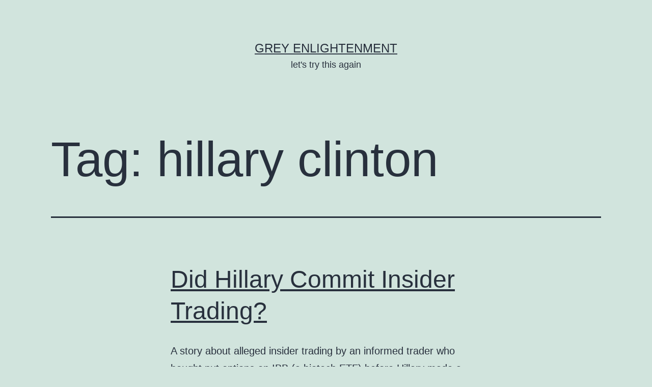

--- FILE ---
content_type: text/html; charset=UTF-8
request_url: https://greyenlightenment.com/tag/hillary-clinton/
body_size: 8032
content:
<!doctype html>
<html lang="en-US" >
<head>
	<meta charset="UTF-8" />
	<meta name="viewport" content="width=device-width, initial-scale=1.0" />
	<title>hillary clinton &#8211; Grey Enlightenment</title>
<meta name='robots' content='max-image-preview:large' />
<link rel="alternate" type="application/rss+xml" title="Grey Enlightenment &raquo; Feed" href="https://greyenlightenment.com/feed/" />
<link rel="alternate" type="application/rss+xml" title="Grey Enlightenment &raquo; Comments Feed" href="https://greyenlightenment.com/comments/feed/" />
<link rel="alternate" type="application/rss+xml" title="Grey Enlightenment &raquo; hillary clinton Tag Feed" href="https://greyenlightenment.com/tag/hillary-clinton/feed/" />
<style id='wp-img-auto-sizes-contain-inline-css'>
img:is([sizes=auto i],[sizes^="auto," i]){contain-intrinsic-size:3000px 1500px}
/*# sourceURL=wp-img-auto-sizes-contain-inline-css */
</style>
<style id='wp-emoji-styles-inline-css'>

	img.wp-smiley, img.emoji {
		display: inline !important;
		border: none !important;
		box-shadow: none !important;
		height: 1em !important;
		width: 1em !important;
		margin: 0 0.07em !important;
		vertical-align: -0.1em !important;
		background: none !important;
		padding: 0 !important;
	}
/*# sourceURL=wp-emoji-styles-inline-css */
</style>
<style id='wp-block-library-inline-css'>
:root{--wp-block-synced-color:#7a00df;--wp-block-synced-color--rgb:122,0,223;--wp-bound-block-color:var(--wp-block-synced-color);--wp-editor-canvas-background:#ddd;--wp-admin-theme-color:#007cba;--wp-admin-theme-color--rgb:0,124,186;--wp-admin-theme-color-darker-10:#006ba1;--wp-admin-theme-color-darker-10--rgb:0,107,160.5;--wp-admin-theme-color-darker-20:#005a87;--wp-admin-theme-color-darker-20--rgb:0,90,135;--wp-admin-border-width-focus:2px}@media (min-resolution:192dpi){:root{--wp-admin-border-width-focus:1.5px}}.wp-element-button{cursor:pointer}:root .has-very-light-gray-background-color{background-color:#eee}:root .has-very-dark-gray-background-color{background-color:#313131}:root .has-very-light-gray-color{color:#eee}:root .has-very-dark-gray-color{color:#313131}:root .has-vivid-green-cyan-to-vivid-cyan-blue-gradient-background{background:linear-gradient(135deg,#00d084,#0693e3)}:root .has-purple-crush-gradient-background{background:linear-gradient(135deg,#34e2e4,#4721fb 50%,#ab1dfe)}:root .has-hazy-dawn-gradient-background{background:linear-gradient(135deg,#faaca8,#dad0ec)}:root .has-subdued-olive-gradient-background{background:linear-gradient(135deg,#fafae1,#67a671)}:root .has-atomic-cream-gradient-background{background:linear-gradient(135deg,#fdd79a,#004a59)}:root .has-nightshade-gradient-background{background:linear-gradient(135deg,#330968,#31cdcf)}:root .has-midnight-gradient-background{background:linear-gradient(135deg,#020381,#2874fc)}:root{--wp--preset--font-size--normal:16px;--wp--preset--font-size--huge:42px}.has-regular-font-size{font-size:1em}.has-larger-font-size{font-size:2.625em}.has-normal-font-size{font-size:var(--wp--preset--font-size--normal)}.has-huge-font-size{font-size:var(--wp--preset--font-size--huge)}.has-text-align-center{text-align:center}.has-text-align-left{text-align:left}.has-text-align-right{text-align:right}.has-fit-text{white-space:nowrap!important}#end-resizable-editor-section{display:none}.aligncenter{clear:both}.items-justified-left{justify-content:flex-start}.items-justified-center{justify-content:center}.items-justified-right{justify-content:flex-end}.items-justified-space-between{justify-content:space-between}.screen-reader-text{border:0;clip-path:inset(50%);height:1px;margin:-1px;overflow:hidden;padding:0;position:absolute;width:1px;word-wrap:normal!important}.screen-reader-text:focus{background-color:#ddd;clip-path:none;color:#444;display:block;font-size:1em;height:auto;left:5px;line-height:normal;padding:15px 23px 14px;text-decoration:none;top:5px;width:auto;z-index:100000}html :where(.has-border-color){border-style:solid}html :where([style*=border-top-color]){border-top-style:solid}html :where([style*=border-right-color]){border-right-style:solid}html :where([style*=border-bottom-color]){border-bottom-style:solid}html :where([style*=border-left-color]){border-left-style:solid}html :where([style*=border-width]){border-style:solid}html :where([style*=border-top-width]){border-top-style:solid}html :where([style*=border-right-width]){border-right-style:solid}html :where([style*=border-bottom-width]){border-bottom-style:solid}html :where([style*=border-left-width]){border-left-style:solid}html :where(img[class*=wp-image-]){height:auto;max-width:100%}:where(figure){margin:0 0 1em}html :where(.is-position-sticky){--wp-admin--admin-bar--position-offset:var(--wp-admin--admin-bar--height,0px)}@media screen and (max-width:600px){html :where(.is-position-sticky){--wp-admin--admin-bar--position-offset:0px}}

/*# sourceURL=wp-block-library-inline-css */
</style><style id='global-styles-inline-css'>
:root{--wp--preset--aspect-ratio--square: 1;--wp--preset--aspect-ratio--4-3: 4/3;--wp--preset--aspect-ratio--3-4: 3/4;--wp--preset--aspect-ratio--3-2: 3/2;--wp--preset--aspect-ratio--2-3: 2/3;--wp--preset--aspect-ratio--16-9: 16/9;--wp--preset--aspect-ratio--9-16: 9/16;--wp--preset--color--black: #000000;--wp--preset--color--cyan-bluish-gray: #abb8c3;--wp--preset--color--white: #FFFFFF;--wp--preset--color--pale-pink: #f78da7;--wp--preset--color--vivid-red: #cf2e2e;--wp--preset--color--luminous-vivid-orange: #ff6900;--wp--preset--color--luminous-vivid-amber: #fcb900;--wp--preset--color--light-green-cyan: #7bdcb5;--wp--preset--color--vivid-green-cyan: #00d084;--wp--preset--color--pale-cyan-blue: #8ed1fc;--wp--preset--color--vivid-cyan-blue: #0693e3;--wp--preset--color--vivid-purple: #9b51e0;--wp--preset--color--dark-gray: #28303D;--wp--preset--color--gray: #39414D;--wp--preset--color--green: #D1E4DD;--wp--preset--color--blue: #D1DFE4;--wp--preset--color--purple: #D1D1E4;--wp--preset--color--red: #E4D1D1;--wp--preset--color--orange: #E4DAD1;--wp--preset--color--yellow: #EEEADD;--wp--preset--gradient--vivid-cyan-blue-to-vivid-purple: linear-gradient(135deg,rgb(6,147,227) 0%,rgb(155,81,224) 100%);--wp--preset--gradient--light-green-cyan-to-vivid-green-cyan: linear-gradient(135deg,rgb(122,220,180) 0%,rgb(0,208,130) 100%);--wp--preset--gradient--luminous-vivid-amber-to-luminous-vivid-orange: linear-gradient(135deg,rgb(252,185,0) 0%,rgb(255,105,0) 100%);--wp--preset--gradient--luminous-vivid-orange-to-vivid-red: linear-gradient(135deg,rgb(255,105,0) 0%,rgb(207,46,46) 100%);--wp--preset--gradient--very-light-gray-to-cyan-bluish-gray: linear-gradient(135deg,rgb(238,238,238) 0%,rgb(169,184,195) 100%);--wp--preset--gradient--cool-to-warm-spectrum: linear-gradient(135deg,rgb(74,234,220) 0%,rgb(151,120,209) 20%,rgb(207,42,186) 40%,rgb(238,44,130) 60%,rgb(251,105,98) 80%,rgb(254,248,76) 100%);--wp--preset--gradient--blush-light-purple: linear-gradient(135deg,rgb(255,206,236) 0%,rgb(152,150,240) 100%);--wp--preset--gradient--blush-bordeaux: linear-gradient(135deg,rgb(254,205,165) 0%,rgb(254,45,45) 50%,rgb(107,0,62) 100%);--wp--preset--gradient--luminous-dusk: linear-gradient(135deg,rgb(255,203,112) 0%,rgb(199,81,192) 50%,rgb(65,88,208) 100%);--wp--preset--gradient--pale-ocean: linear-gradient(135deg,rgb(255,245,203) 0%,rgb(182,227,212) 50%,rgb(51,167,181) 100%);--wp--preset--gradient--electric-grass: linear-gradient(135deg,rgb(202,248,128) 0%,rgb(113,206,126) 100%);--wp--preset--gradient--midnight: linear-gradient(135deg,rgb(2,3,129) 0%,rgb(40,116,252) 100%);--wp--preset--gradient--purple-to-yellow: linear-gradient(160deg, #D1D1E4 0%, #EEEADD 100%);--wp--preset--gradient--yellow-to-purple: linear-gradient(160deg, #EEEADD 0%, #D1D1E4 100%);--wp--preset--gradient--green-to-yellow: linear-gradient(160deg, #D1E4DD 0%, #EEEADD 100%);--wp--preset--gradient--yellow-to-green: linear-gradient(160deg, #EEEADD 0%, #D1E4DD 100%);--wp--preset--gradient--red-to-yellow: linear-gradient(160deg, #E4D1D1 0%, #EEEADD 100%);--wp--preset--gradient--yellow-to-red: linear-gradient(160deg, #EEEADD 0%, #E4D1D1 100%);--wp--preset--gradient--purple-to-red: linear-gradient(160deg, #D1D1E4 0%, #E4D1D1 100%);--wp--preset--gradient--red-to-purple: linear-gradient(160deg, #E4D1D1 0%, #D1D1E4 100%);--wp--preset--font-size--small: 18px;--wp--preset--font-size--medium: 20px;--wp--preset--font-size--large: 24px;--wp--preset--font-size--x-large: 42px;--wp--preset--font-size--extra-small: 16px;--wp--preset--font-size--normal: 20px;--wp--preset--font-size--extra-large: 40px;--wp--preset--font-size--huge: 96px;--wp--preset--font-size--gigantic: 144px;--wp--preset--spacing--20: 0.44rem;--wp--preset--spacing--30: 0.67rem;--wp--preset--spacing--40: 1rem;--wp--preset--spacing--50: 1.5rem;--wp--preset--spacing--60: 2.25rem;--wp--preset--spacing--70: 3.38rem;--wp--preset--spacing--80: 5.06rem;--wp--preset--shadow--natural: 6px 6px 9px rgba(0, 0, 0, 0.2);--wp--preset--shadow--deep: 12px 12px 50px rgba(0, 0, 0, 0.4);--wp--preset--shadow--sharp: 6px 6px 0px rgba(0, 0, 0, 0.2);--wp--preset--shadow--outlined: 6px 6px 0px -3px rgb(255, 255, 255), 6px 6px rgb(0, 0, 0);--wp--preset--shadow--crisp: 6px 6px 0px rgb(0, 0, 0);}:where(.is-layout-flex){gap: 0.5em;}:where(.is-layout-grid){gap: 0.5em;}body .is-layout-flex{display: flex;}.is-layout-flex{flex-wrap: wrap;align-items: center;}.is-layout-flex > :is(*, div){margin: 0;}body .is-layout-grid{display: grid;}.is-layout-grid > :is(*, div){margin: 0;}:where(.wp-block-columns.is-layout-flex){gap: 2em;}:where(.wp-block-columns.is-layout-grid){gap: 2em;}:where(.wp-block-post-template.is-layout-flex){gap: 1.25em;}:where(.wp-block-post-template.is-layout-grid){gap: 1.25em;}.has-black-color{color: var(--wp--preset--color--black) !important;}.has-cyan-bluish-gray-color{color: var(--wp--preset--color--cyan-bluish-gray) !important;}.has-white-color{color: var(--wp--preset--color--white) !important;}.has-pale-pink-color{color: var(--wp--preset--color--pale-pink) !important;}.has-vivid-red-color{color: var(--wp--preset--color--vivid-red) !important;}.has-luminous-vivid-orange-color{color: var(--wp--preset--color--luminous-vivid-orange) !important;}.has-luminous-vivid-amber-color{color: var(--wp--preset--color--luminous-vivid-amber) !important;}.has-light-green-cyan-color{color: var(--wp--preset--color--light-green-cyan) !important;}.has-vivid-green-cyan-color{color: var(--wp--preset--color--vivid-green-cyan) !important;}.has-pale-cyan-blue-color{color: var(--wp--preset--color--pale-cyan-blue) !important;}.has-vivid-cyan-blue-color{color: var(--wp--preset--color--vivid-cyan-blue) !important;}.has-vivid-purple-color{color: var(--wp--preset--color--vivid-purple) !important;}.has-black-background-color{background-color: var(--wp--preset--color--black) !important;}.has-cyan-bluish-gray-background-color{background-color: var(--wp--preset--color--cyan-bluish-gray) !important;}.has-white-background-color{background-color: var(--wp--preset--color--white) !important;}.has-pale-pink-background-color{background-color: var(--wp--preset--color--pale-pink) !important;}.has-vivid-red-background-color{background-color: var(--wp--preset--color--vivid-red) !important;}.has-luminous-vivid-orange-background-color{background-color: var(--wp--preset--color--luminous-vivid-orange) !important;}.has-luminous-vivid-amber-background-color{background-color: var(--wp--preset--color--luminous-vivid-amber) !important;}.has-light-green-cyan-background-color{background-color: var(--wp--preset--color--light-green-cyan) !important;}.has-vivid-green-cyan-background-color{background-color: var(--wp--preset--color--vivid-green-cyan) !important;}.has-pale-cyan-blue-background-color{background-color: var(--wp--preset--color--pale-cyan-blue) !important;}.has-vivid-cyan-blue-background-color{background-color: var(--wp--preset--color--vivid-cyan-blue) !important;}.has-vivid-purple-background-color{background-color: var(--wp--preset--color--vivid-purple) !important;}.has-black-border-color{border-color: var(--wp--preset--color--black) !important;}.has-cyan-bluish-gray-border-color{border-color: var(--wp--preset--color--cyan-bluish-gray) !important;}.has-white-border-color{border-color: var(--wp--preset--color--white) !important;}.has-pale-pink-border-color{border-color: var(--wp--preset--color--pale-pink) !important;}.has-vivid-red-border-color{border-color: var(--wp--preset--color--vivid-red) !important;}.has-luminous-vivid-orange-border-color{border-color: var(--wp--preset--color--luminous-vivid-orange) !important;}.has-luminous-vivid-amber-border-color{border-color: var(--wp--preset--color--luminous-vivid-amber) !important;}.has-light-green-cyan-border-color{border-color: var(--wp--preset--color--light-green-cyan) !important;}.has-vivid-green-cyan-border-color{border-color: var(--wp--preset--color--vivid-green-cyan) !important;}.has-pale-cyan-blue-border-color{border-color: var(--wp--preset--color--pale-cyan-blue) !important;}.has-vivid-cyan-blue-border-color{border-color: var(--wp--preset--color--vivid-cyan-blue) !important;}.has-vivid-purple-border-color{border-color: var(--wp--preset--color--vivid-purple) !important;}.has-vivid-cyan-blue-to-vivid-purple-gradient-background{background: var(--wp--preset--gradient--vivid-cyan-blue-to-vivid-purple) !important;}.has-light-green-cyan-to-vivid-green-cyan-gradient-background{background: var(--wp--preset--gradient--light-green-cyan-to-vivid-green-cyan) !important;}.has-luminous-vivid-amber-to-luminous-vivid-orange-gradient-background{background: var(--wp--preset--gradient--luminous-vivid-amber-to-luminous-vivid-orange) !important;}.has-luminous-vivid-orange-to-vivid-red-gradient-background{background: var(--wp--preset--gradient--luminous-vivid-orange-to-vivid-red) !important;}.has-very-light-gray-to-cyan-bluish-gray-gradient-background{background: var(--wp--preset--gradient--very-light-gray-to-cyan-bluish-gray) !important;}.has-cool-to-warm-spectrum-gradient-background{background: var(--wp--preset--gradient--cool-to-warm-spectrum) !important;}.has-blush-light-purple-gradient-background{background: var(--wp--preset--gradient--blush-light-purple) !important;}.has-blush-bordeaux-gradient-background{background: var(--wp--preset--gradient--blush-bordeaux) !important;}.has-luminous-dusk-gradient-background{background: var(--wp--preset--gradient--luminous-dusk) !important;}.has-pale-ocean-gradient-background{background: var(--wp--preset--gradient--pale-ocean) !important;}.has-electric-grass-gradient-background{background: var(--wp--preset--gradient--electric-grass) !important;}.has-midnight-gradient-background{background: var(--wp--preset--gradient--midnight) !important;}.has-small-font-size{font-size: var(--wp--preset--font-size--small) !important;}.has-medium-font-size{font-size: var(--wp--preset--font-size--medium) !important;}.has-large-font-size{font-size: var(--wp--preset--font-size--large) !important;}.has-x-large-font-size{font-size: var(--wp--preset--font-size--x-large) !important;}
/*# sourceURL=global-styles-inline-css */
</style>

<style id='classic-theme-styles-inline-css'>
/*! This file is auto-generated */
.wp-block-button__link{color:#fff;background-color:#32373c;border-radius:9999px;box-shadow:none;text-decoration:none;padding:calc(.667em + 2px) calc(1.333em + 2px);font-size:1.125em}.wp-block-file__button{background:#32373c;color:#fff;text-decoration:none}
/*# sourceURL=/wp-includes/css/classic-themes.min.css */
</style>
<link rel='stylesheet' id='twenty-twenty-one-custom-color-overrides-css' href='https://greyenlightenment.com/wp-content/themes/twentytwentyone/assets/css/custom-color-overrides.css?ver=2.7' media='all' />
<link rel='stylesheet' id='twenty-twenty-one-style-css' href='https://greyenlightenment.com/wp-content/themes/twentytwentyone/style.css?ver=2.7' media='all' />
<link rel='stylesheet' id='twenty-twenty-one-print-style-css' href='https://greyenlightenment.com/wp-content/themes/twentytwentyone/assets/css/print.css?ver=2.7' media='print' />
<link rel="https://api.w.org/" href="https://greyenlightenment.com/wp-json/" /><link rel="alternate" title="JSON" type="application/json" href="https://greyenlightenment.com/wp-json/wp/v2/tags/262" /><link rel="EditURI" type="application/rsd+xml" title="RSD" href="https://greyenlightenment.com/xmlrpc.php?rsd" />
<meta name="generator" content="WordPress 6.9" />
</head>

<body class="archive tag tag-hillary-clinton tag-262 wp-embed-responsive wp-theme-twentytwentyone is-light-theme no-js hfeed">
<div id="page" class="site">
	<a class="skip-link screen-reader-text" href="#content">
		Skip to content	</a>

	
<header id="masthead" class="site-header has-title-and-tagline">

	

<div class="site-branding">

	
						<p class="site-title"><a href="https://greyenlightenment.com/" rel="home">Grey Enlightenment</a></p>
			
			<p class="site-description">
			let&#039;s try this again		</p>
	</div><!-- .site-branding -->
	

</header><!-- #masthead -->

	<div id="content" class="site-content">
		<div id="primary" class="content-area">
			<main id="main" class="site-main">


	<header class="page-header alignwide">
		<h1 class="page-title">Tag: <span>hillary clinton</span></h1>			</header><!-- .page-header -->

					
<article id="post-8194" class="post-8194 post type-post status-publish format-standard hentry category-uncategorized tag-hillary-clinton tag-opton-trading entry">

	
<header class="entry-header">
	<h2 class="entry-title default-max-width"><a href="https://greyenlightenment.com/2016/08/25/did-hillary-commit-insider-trading/">Did Hillary Commit Insider Trading?</a></h2></header><!-- .entry-header -->

	<div class="entry-content">
		<p>A story about alleged insider trading by an informed trader who bought put options on IBB (a biotech ETF) before Hillary made a tweet about &#8216;Epi Pen&#8217; prices, went viral: It was also posted on r/the_donald and r/conspiracy Here is the tweet in question: EpiPens can be the difference between life and death. There&#39;s no&hellip; <a class="more-link" href="https://greyenlightenment.com/2016/08/25/did-hillary-commit-insider-trading/">Continue reading <span class="screen-reader-text">Did Hillary Commit Insider Trading?</span></a></p>
	</div><!-- .entry-content -->

	<footer class="entry-footer default-max-width">
		<span class="posted-on">Published <time class="entry-date published updated" datetime="2016-08-25T20:30:26-07:00">August 25, 2016</time></span><div class="post-taxonomies"><span class="cat-links">Categorized as <a href="https://greyenlightenment.com/category/uncategorized/" rel="category tag">Uncategorized</a> </span><span class="tags-links">Tagged <a href="https://greyenlightenment.com/tag/hillary-clinton/" rel="tag">hillary clinton</a>, <a href="https://greyenlightenment.com/tag/opton-trading/" rel="tag">opton trading</a></span></div>	</footer><!-- .entry-footer -->
</article><!-- #post-${ID} -->
					
<article id="post-8108" class="post-8108 post type-post status-publish format-standard hentry category-uncategorized tag-2016-election tag-donald-trump tag-hillary-clinton entry">

	
<header class="entry-header">
	<h2 class="entry-title default-max-width"><a href="https://greyenlightenment.com/2016/08/15/politico-politica/">Politico, Politica</a></h2></header><!-- .entry-header -->

	<div class="entry-content">
		<p>The 2016 election news cycle can be likened to a broken record attached to one off those antique megaphones, that blares the same outrage over and over, in a loop. We&#8217;re supposed to get worked-up about whether Trump or Hillary will win. The genius (or perhaps travesty) of the system are its multiple layers of&hellip; <a class="more-link" href="https://greyenlightenment.com/2016/08/15/politico-politica/">Continue reading <span class="screen-reader-text">Politico, Politica</span></a></p>
	</div><!-- .entry-content -->

	<footer class="entry-footer default-max-width">
		<span class="posted-on">Published <time class="entry-date published updated" datetime="2016-08-15T00:07:20-07:00">August 15, 2016</time></span><div class="post-taxonomies"><span class="cat-links">Categorized as <a href="https://greyenlightenment.com/category/uncategorized/" rel="category tag">Uncategorized</a> </span><span class="tags-links">Tagged <a href="https://greyenlightenment.com/tag/2016-election/" rel="tag">2016 election</a>, <a href="https://greyenlightenment.com/tag/donald-trump/" rel="tag">donald trump</a>, <a href="https://greyenlightenment.com/tag/hillary-clinton/" rel="tag">hillary clinton</a></span></div>	</footer><!-- .entry-footer -->
</article><!-- #post-${ID} -->
					
<article id="post-4306" class="post-4306 post type-post status-publish format-standard hentry category-uncategorized tag-2016-campaign tag-bernie-sanders tag-hillary-clinton entry">

	
<header class="entry-header">
	<h2 class="entry-title default-max-width"><a href="https://greyenlightenment.com/2015/09/13/hillary-the-lesser-of-two-evils/">Hillary the Lesser of Two Evils</a></h2></header><!-- .entry-header -->

	<div class="entry-content">
		<p>From Canto Talk: The Democrats are really socialists now That&#8217;s right. There is no real difference, and that is not a good path to national election for the Democrats. President Clinton tried to move the party to the center. He worked with the GOP to pass welfare reform and signed free trade agreements like NAFTA.&hellip; <a class="more-link" href="https://greyenlightenment.com/2015/09/13/hillary-the-lesser-of-two-evils/">Continue reading <span class="screen-reader-text">Hillary the Lesser of Two Evils</span></a></p>
	</div><!-- .entry-content -->

	<footer class="entry-footer default-max-width">
		<span class="posted-on">Published <time class="entry-date published updated" datetime="2015-09-13T15:05:48-07:00">September 13, 2015</time></span><div class="post-taxonomies"><span class="cat-links">Categorized as <a href="https://greyenlightenment.com/category/uncategorized/" rel="category tag">Uncategorized</a> </span><span class="tags-links">Tagged <a href="https://greyenlightenment.com/tag/2016-campaign/" rel="tag">2016 campaign</a>, <a href="https://greyenlightenment.com/tag/bernie-sanders/" rel="tag">bernie sanders</a>, <a href="https://greyenlightenment.com/tag/hillary-clinton/" rel="tag">hillary clinton</a></span></div>	</footer><!-- .entry-footer -->
</article><!-- #post-${ID} -->
	
	

			</main><!-- #main -->
		</div><!-- #primary -->
	</div><!-- #content -->

	
	<aside class="widget-area">
		<section id="search-2" class="widget widget_search"><form role="search"  method="get" class="search-form" action="https://greyenlightenment.com/">
	<label for="search-form-1">Search&hellip;</label>
	<input type="search" id="search-form-1" class="search-field" value="" name="s" />
	<input type="submit" class="search-submit" value="Search" />
</form>
</section>
		<section id="recent-posts-2" class="widget widget_recent_entries">
		<h2 class="widget-title">Recent Posts</h2><nav aria-label="Recent Posts">
		<ul>
											<li>
					<a href="https://greyenlightenment.com/2026/01/30/the-daily-view-1-30-2026-silver-crash-bitcoin-crash-agi-hedge-epstein-iran/">The Daily View 1/30/2026: Silver Crash, Bitcoin Crash, AGI hedge, Epstein, Iran&#8230;</a>
									</li>
											<li>
					<a href="https://greyenlightenment.com/2026/01/28/eating-out-of-boredom-isnt-really-a-thing/">Eating out of boredom isn&#8217;t really a thing</a>
									</li>
											<li>
					<a href="https://greyenlightenment.com/2026/01/27/the-daily-view-silver-surges-as-bitcoin-keeps-falling-bad-advice-bullshit/">The daily view: Silver Surges as Bitcoin Keeps Falling , Bad Advice/Bullshit,</a>
									</li>
											<li>
					<a href="https://greyenlightenment.com/2026/01/25/the-killing-of-alex-pretti-were-living-in-trumps-america/">The Killing of Alex Pretti: We&#8217;re Living in Trump&#8217;s America</a>
									</li>
											<li>
					<a href="https://greyenlightenment.com/2026/01/23/prediction-markets-and-insider-trading/">Prediction markets and insider trading</a>
									</li>
					</ul>

		</nav></section><section id="pages-2" class="widget widget_pages"><h2 class="widget-title">Pages</h2><nav aria-label="Pages">
			<ul>
				<li class="page_item page-item-58"><a href="https://greyenlightenment.com/a-road-map-for-2016-restoring-optimism-to-the-gop/">A road map for 2016:  Restoring Optimism to the GOP</a></li>
<li class="page_item page-item-195"><a href="https://greyenlightenment.com/all-posts/">All Posts</a></li>
<li class="page_item page-item-4644"><a href="https://greyenlightenment.com/brief-intro/">Brief Intro</a></li>
<li class="page_item page-item-10"><a href="https://greyenlightenment.com/full-archives/">Full Archives</a></li>
<li class="page_item page-item-7914"><a href="https://greyenlightenment.com/post-2008-wealth-creation-guide/">Post-2008 Wealth Creation Guide</a></li>
<li class="page_item page-item-15119"><a href="https://greyenlightenment.com/wealth-intellectualism-and-individualism/">Wealth, Intellectualism, and Individualism</a></li>
<li class="page_item page-item-9"><a href="https://greyenlightenment.com/sample-page/">Why Grey Enlightenment?</a></li>
			</ul>

			</nav></section><section id="archives-3" class="widget widget_archive"><h2 class="widget-title">Archives</h2><nav aria-label="Archives">
			<ul>
					<li><a href='https://greyenlightenment.com/2026/01/'>January 2026</a></li>
	<li><a href='https://greyenlightenment.com/2025/12/'>December 2025</a></li>
	<li><a href='https://greyenlightenment.com/2025/11/'>November 2025</a></li>
	<li><a href='https://greyenlightenment.com/2025/10/'>October 2025</a></li>
	<li><a href='https://greyenlightenment.com/2025/09/'>September 2025</a></li>
	<li><a href='https://greyenlightenment.com/2025/08/'>August 2025</a></li>
	<li><a href='https://greyenlightenment.com/2025/07/'>July 2025</a></li>
	<li><a href='https://greyenlightenment.com/2025/06/'>June 2025</a></li>
	<li><a href='https://greyenlightenment.com/2025/05/'>May 2025</a></li>
	<li><a href='https://greyenlightenment.com/2025/04/'>April 2025</a></li>
	<li><a href='https://greyenlightenment.com/2025/03/'>March 2025</a></li>
	<li><a href='https://greyenlightenment.com/2025/02/'>February 2025</a></li>
	<li><a href='https://greyenlightenment.com/2025/01/'>January 2025</a></li>
	<li><a href='https://greyenlightenment.com/2024/12/'>December 2024</a></li>
	<li><a href='https://greyenlightenment.com/2024/11/'>November 2024</a></li>
	<li><a href='https://greyenlightenment.com/2024/10/'>October 2024</a></li>
	<li><a href='https://greyenlightenment.com/2024/09/'>September 2024</a></li>
	<li><a href='https://greyenlightenment.com/2024/08/'>August 2024</a></li>
	<li><a href='https://greyenlightenment.com/2024/07/'>July 2024</a></li>
	<li><a href='https://greyenlightenment.com/2024/06/'>June 2024</a></li>
	<li><a href='https://greyenlightenment.com/2024/05/'>May 2024</a></li>
	<li><a href='https://greyenlightenment.com/2024/04/'>April 2024</a></li>
	<li><a href='https://greyenlightenment.com/2024/03/'>March 2024</a></li>
	<li><a href='https://greyenlightenment.com/2024/02/'>February 2024</a></li>
	<li><a href='https://greyenlightenment.com/2024/01/'>January 2024</a></li>
	<li><a href='https://greyenlightenment.com/2023/12/'>December 2023</a></li>
	<li><a href='https://greyenlightenment.com/2023/11/'>November 2023</a></li>
	<li><a href='https://greyenlightenment.com/2023/10/'>October 2023</a></li>
	<li><a href='https://greyenlightenment.com/2023/09/'>September 2023</a></li>
	<li><a href='https://greyenlightenment.com/2023/08/'>August 2023</a></li>
	<li><a href='https://greyenlightenment.com/2023/07/'>July 2023</a></li>
	<li><a href='https://greyenlightenment.com/2023/06/'>June 2023</a></li>
	<li><a href='https://greyenlightenment.com/2023/05/'>May 2023</a></li>
	<li><a href='https://greyenlightenment.com/2023/04/'>April 2023</a></li>
	<li><a href='https://greyenlightenment.com/2023/03/'>March 2023</a></li>
	<li><a href='https://greyenlightenment.com/2023/02/'>February 2023</a></li>
	<li><a href='https://greyenlightenment.com/2023/01/'>January 2023</a></li>
	<li><a href='https://greyenlightenment.com/2022/12/'>December 2022</a></li>
	<li><a href='https://greyenlightenment.com/2022/11/'>November 2022</a></li>
	<li><a href='https://greyenlightenment.com/2022/10/'>October 2022</a></li>
	<li><a href='https://greyenlightenment.com/2022/09/'>September 2022</a></li>
	<li><a href='https://greyenlightenment.com/2022/08/'>August 2022</a></li>
	<li><a href='https://greyenlightenment.com/2022/07/'>July 2022</a></li>
	<li><a href='https://greyenlightenment.com/2022/06/'>June 2022</a></li>
	<li><a href='https://greyenlightenment.com/2022/05/'>May 2022</a></li>
	<li><a href='https://greyenlightenment.com/2022/04/'>April 2022</a></li>
	<li><a href='https://greyenlightenment.com/2022/03/'>March 2022</a></li>
	<li><a href='https://greyenlightenment.com/2022/02/'>February 2022</a></li>
	<li><a href='https://greyenlightenment.com/2022/01/'>January 2022</a></li>
	<li><a href='https://greyenlightenment.com/2021/12/'>December 2021</a></li>
	<li><a href='https://greyenlightenment.com/2021/11/'>November 2021</a></li>
	<li><a href='https://greyenlightenment.com/2021/10/'>October 2021</a></li>
	<li><a href='https://greyenlightenment.com/2021/09/'>September 2021</a></li>
	<li><a href='https://greyenlightenment.com/2021/08/'>August 2021</a></li>
	<li><a href='https://greyenlightenment.com/2021/07/'>July 2021</a></li>
	<li><a href='https://greyenlightenment.com/2021/06/'>June 2021</a></li>
	<li><a href='https://greyenlightenment.com/2021/05/'>May 2021</a></li>
	<li><a href='https://greyenlightenment.com/2021/04/'>April 2021</a></li>
	<li><a href='https://greyenlightenment.com/2021/03/'>March 2021</a></li>
	<li><a href='https://greyenlightenment.com/2021/02/'>February 2021</a></li>
	<li><a href='https://greyenlightenment.com/2021/01/'>January 2021</a></li>
	<li><a href='https://greyenlightenment.com/2020/12/'>December 2020</a></li>
	<li><a href='https://greyenlightenment.com/2020/11/'>November 2020</a></li>
	<li><a href='https://greyenlightenment.com/2020/10/'>October 2020</a></li>
	<li><a href='https://greyenlightenment.com/2020/09/'>September 2020</a></li>
	<li><a href='https://greyenlightenment.com/2020/08/'>August 2020</a></li>
	<li><a href='https://greyenlightenment.com/2020/07/'>July 2020</a></li>
	<li><a href='https://greyenlightenment.com/2020/06/'>June 2020</a></li>
	<li><a href='https://greyenlightenment.com/2020/05/'>May 2020</a></li>
	<li><a href='https://greyenlightenment.com/2020/04/'>April 2020</a></li>
	<li><a href='https://greyenlightenment.com/2020/03/'>March 2020</a></li>
	<li><a href='https://greyenlightenment.com/2020/02/'>February 2020</a></li>
	<li><a href='https://greyenlightenment.com/2020/01/'>January 2020</a></li>
	<li><a href='https://greyenlightenment.com/2019/12/'>December 2019</a></li>
	<li><a href='https://greyenlightenment.com/2019/11/'>November 2019</a></li>
	<li><a href='https://greyenlightenment.com/2019/10/'>October 2019</a></li>
	<li><a href='https://greyenlightenment.com/2019/09/'>September 2019</a></li>
	<li><a href='https://greyenlightenment.com/2019/08/'>August 2019</a></li>
	<li><a href='https://greyenlightenment.com/2019/07/'>July 2019</a></li>
	<li><a href='https://greyenlightenment.com/2019/06/'>June 2019</a></li>
	<li><a href='https://greyenlightenment.com/2019/05/'>May 2019</a></li>
	<li><a href='https://greyenlightenment.com/2019/04/'>April 2019</a></li>
	<li><a href='https://greyenlightenment.com/2019/03/'>March 2019</a></li>
	<li><a href='https://greyenlightenment.com/2019/02/'>February 2019</a></li>
	<li><a href='https://greyenlightenment.com/2019/01/'>January 2019</a></li>
	<li><a href='https://greyenlightenment.com/2018/12/'>December 2018</a></li>
	<li><a href='https://greyenlightenment.com/2018/11/'>November 2018</a></li>
	<li><a href='https://greyenlightenment.com/2018/10/'>October 2018</a></li>
	<li><a href='https://greyenlightenment.com/2018/09/'>September 2018</a></li>
	<li><a href='https://greyenlightenment.com/2018/08/'>August 2018</a></li>
	<li><a href='https://greyenlightenment.com/2018/07/'>July 2018</a></li>
	<li><a href='https://greyenlightenment.com/2018/06/'>June 2018</a></li>
	<li><a href='https://greyenlightenment.com/2018/05/'>May 2018</a></li>
	<li><a href='https://greyenlightenment.com/2018/04/'>April 2018</a></li>
	<li><a href='https://greyenlightenment.com/2018/03/'>March 2018</a></li>
	<li><a href='https://greyenlightenment.com/2018/02/'>February 2018</a></li>
	<li><a href='https://greyenlightenment.com/2018/01/'>January 2018</a></li>
	<li><a href='https://greyenlightenment.com/2017/12/'>December 2017</a></li>
	<li><a href='https://greyenlightenment.com/2017/11/'>November 2017</a></li>
	<li><a href='https://greyenlightenment.com/2017/10/'>October 2017</a></li>
	<li><a href='https://greyenlightenment.com/2017/09/'>September 2017</a></li>
	<li><a href='https://greyenlightenment.com/2017/08/'>August 2017</a></li>
	<li><a href='https://greyenlightenment.com/2017/07/'>July 2017</a></li>
	<li><a href='https://greyenlightenment.com/2017/06/'>June 2017</a></li>
	<li><a href='https://greyenlightenment.com/2017/05/'>May 2017</a></li>
	<li><a href='https://greyenlightenment.com/2017/04/'>April 2017</a></li>
	<li><a href='https://greyenlightenment.com/2017/03/'>March 2017</a></li>
	<li><a href='https://greyenlightenment.com/2017/02/'>February 2017</a></li>
	<li><a href='https://greyenlightenment.com/2017/01/'>January 2017</a></li>
	<li><a href='https://greyenlightenment.com/2016/12/'>December 2016</a></li>
	<li><a href='https://greyenlightenment.com/2016/11/'>November 2016</a></li>
	<li><a href='https://greyenlightenment.com/2016/10/'>October 2016</a></li>
	<li><a href='https://greyenlightenment.com/2016/09/'>September 2016</a></li>
	<li><a href='https://greyenlightenment.com/2016/08/'>August 2016</a></li>
	<li><a href='https://greyenlightenment.com/2016/07/'>July 2016</a></li>
	<li><a href='https://greyenlightenment.com/2016/06/'>June 2016</a></li>
	<li><a href='https://greyenlightenment.com/2016/05/'>May 2016</a></li>
	<li><a href='https://greyenlightenment.com/2016/04/'>April 2016</a></li>
	<li><a href='https://greyenlightenment.com/2016/03/'>March 2016</a></li>
	<li><a href='https://greyenlightenment.com/2016/02/'>February 2016</a></li>
	<li><a href='https://greyenlightenment.com/2016/01/'>January 2016</a></li>
	<li><a href='https://greyenlightenment.com/2015/12/'>December 2015</a></li>
	<li><a href='https://greyenlightenment.com/2015/11/'>November 2015</a></li>
	<li><a href='https://greyenlightenment.com/2015/10/'>October 2015</a></li>
	<li><a href='https://greyenlightenment.com/2015/09/'>September 2015</a></li>
	<li><a href='https://greyenlightenment.com/2015/08/'>August 2015</a></li>
	<li><a href='https://greyenlightenment.com/2015/07/'>July 2015</a></li>
	<li><a href='https://greyenlightenment.com/2015/06/'>June 2015</a></li>
	<li><a href='https://greyenlightenment.com/2015/05/'>May 2015</a></li>
	<li><a href='https://greyenlightenment.com/2015/04/'>April 2015</a></li>
	<li><a href='https://greyenlightenment.com/2015/03/'>March 2015</a></li>
	<li><a href='https://greyenlightenment.com/2015/02/'>February 2015</a></li>
	<li><a href='https://greyenlightenment.com/2015/01/'>January 2015</a></li>
	<li><a href='https://greyenlightenment.com/2014/12/'>December 2014</a></li>
	<li><a href='https://greyenlightenment.com/2014/11/'>November 2014</a></li>
	<li><a href='https://greyenlightenment.com/2014/10/'>October 2014</a></li>
	<li><a href='https://greyenlightenment.com/2014/09/'>September 2014</a></li>
	<li><a href='https://greyenlightenment.com/2014/08/'>August 2014</a></li>
	<li><a href='https://greyenlightenment.com/2014/07/'>July 2014</a></li>
	<li><a href='https://greyenlightenment.com/2014/06/'>June 2014</a></li>
	<li><a href='https://greyenlightenment.com/2014/05/'>May 2014</a></li>
	<li><a href='https://greyenlightenment.com/2014/04/'>April 2014</a></li>
	<li><a href='https://greyenlightenment.com/2014/03/'>March 2014</a></li>
			</ul>

			</nav></section><section id="archives-4" class="widget widget_archive"><h2 class="widget-title">Archives</h2><nav aria-label="Archives">
			<ul>
					<li><a href='https://greyenlightenment.com/2026/01/'>January 2026</a></li>
	<li><a href='https://greyenlightenment.com/2025/12/'>December 2025</a></li>
	<li><a href='https://greyenlightenment.com/2025/11/'>November 2025</a></li>
	<li><a href='https://greyenlightenment.com/2025/10/'>October 2025</a></li>
	<li><a href='https://greyenlightenment.com/2025/09/'>September 2025</a></li>
	<li><a href='https://greyenlightenment.com/2025/08/'>August 2025</a></li>
	<li><a href='https://greyenlightenment.com/2025/07/'>July 2025</a></li>
	<li><a href='https://greyenlightenment.com/2025/06/'>June 2025</a></li>
	<li><a href='https://greyenlightenment.com/2025/05/'>May 2025</a></li>
	<li><a href='https://greyenlightenment.com/2025/04/'>April 2025</a></li>
	<li><a href='https://greyenlightenment.com/2025/03/'>March 2025</a></li>
	<li><a href='https://greyenlightenment.com/2025/02/'>February 2025</a></li>
	<li><a href='https://greyenlightenment.com/2025/01/'>January 2025</a></li>
	<li><a href='https://greyenlightenment.com/2024/12/'>December 2024</a></li>
	<li><a href='https://greyenlightenment.com/2024/11/'>November 2024</a></li>
	<li><a href='https://greyenlightenment.com/2024/10/'>October 2024</a></li>
	<li><a href='https://greyenlightenment.com/2024/09/'>September 2024</a></li>
	<li><a href='https://greyenlightenment.com/2024/08/'>August 2024</a></li>
	<li><a href='https://greyenlightenment.com/2024/07/'>July 2024</a></li>
	<li><a href='https://greyenlightenment.com/2024/06/'>June 2024</a></li>
	<li><a href='https://greyenlightenment.com/2024/05/'>May 2024</a></li>
	<li><a href='https://greyenlightenment.com/2024/04/'>April 2024</a></li>
	<li><a href='https://greyenlightenment.com/2024/03/'>March 2024</a></li>
	<li><a href='https://greyenlightenment.com/2024/02/'>February 2024</a></li>
	<li><a href='https://greyenlightenment.com/2024/01/'>January 2024</a></li>
	<li><a href='https://greyenlightenment.com/2023/12/'>December 2023</a></li>
	<li><a href='https://greyenlightenment.com/2023/11/'>November 2023</a></li>
	<li><a href='https://greyenlightenment.com/2023/10/'>October 2023</a></li>
	<li><a href='https://greyenlightenment.com/2023/09/'>September 2023</a></li>
	<li><a href='https://greyenlightenment.com/2023/08/'>August 2023</a></li>
	<li><a href='https://greyenlightenment.com/2023/07/'>July 2023</a></li>
	<li><a href='https://greyenlightenment.com/2023/06/'>June 2023</a></li>
	<li><a href='https://greyenlightenment.com/2023/05/'>May 2023</a></li>
	<li><a href='https://greyenlightenment.com/2023/04/'>April 2023</a></li>
	<li><a href='https://greyenlightenment.com/2023/03/'>March 2023</a></li>
	<li><a href='https://greyenlightenment.com/2023/02/'>February 2023</a></li>
	<li><a href='https://greyenlightenment.com/2023/01/'>January 2023</a></li>
	<li><a href='https://greyenlightenment.com/2022/12/'>December 2022</a></li>
	<li><a href='https://greyenlightenment.com/2022/11/'>November 2022</a></li>
	<li><a href='https://greyenlightenment.com/2022/10/'>October 2022</a></li>
	<li><a href='https://greyenlightenment.com/2022/09/'>September 2022</a></li>
	<li><a href='https://greyenlightenment.com/2022/08/'>August 2022</a></li>
	<li><a href='https://greyenlightenment.com/2022/07/'>July 2022</a></li>
	<li><a href='https://greyenlightenment.com/2022/06/'>June 2022</a></li>
	<li><a href='https://greyenlightenment.com/2022/05/'>May 2022</a></li>
	<li><a href='https://greyenlightenment.com/2022/04/'>April 2022</a></li>
	<li><a href='https://greyenlightenment.com/2022/03/'>March 2022</a></li>
	<li><a href='https://greyenlightenment.com/2022/02/'>February 2022</a></li>
	<li><a href='https://greyenlightenment.com/2022/01/'>January 2022</a></li>
	<li><a href='https://greyenlightenment.com/2021/12/'>December 2021</a></li>
	<li><a href='https://greyenlightenment.com/2021/11/'>November 2021</a></li>
	<li><a href='https://greyenlightenment.com/2021/10/'>October 2021</a></li>
	<li><a href='https://greyenlightenment.com/2021/09/'>September 2021</a></li>
	<li><a href='https://greyenlightenment.com/2021/08/'>August 2021</a></li>
	<li><a href='https://greyenlightenment.com/2021/07/'>July 2021</a></li>
	<li><a href='https://greyenlightenment.com/2021/06/'>June 2021</a></li>
	<li><a href='https://greyenlightenment.com/2021/05/'>May 2021</a></li>
	<li><a href='https://greyenlightenment.com/2021/04/'>April 2021</a></li>
	<li><a href='https://greyenlightenment.com/2021/03/'>March 2021</a></li>
	<li><a href='https://greyenlightenment.com/2021/02/'>February 2021</a></li>
	<li><a href='https://greyenlightenment.com/2021/01/'>January 2021</a></li>
	<li><a href='https://greyenlightenment.com/2020/12/'>December 2020</a></li>
	<li><a href='https://greyenlightenment.com/2020/11/'>November 2020</a></li>
	<li><a href='https://greyenlightenment.com/2020/10/'>October 2020</a></li>
	<li><a href='https://greyenlightenment.com/2020/09/'>September 2020</a></li>
	<li><a href='https://greyenlightenment.com/2020/08/'>August 2020</a></li>
	<li><a href='https://greyenlightenment.com/2020/07/'>July 2020</a></li>
	<li><a href='https://greyenlightenment.com/2020/06/'>June 2020</a></li>
	<li><a href='https://greyenlightenment.com/2020/05/'>May 2020</a></li>
	<li><a href='https://greyenlightenment.com/2020/04/'>April 2020</a></li>
	<li><a href='https://greyenlightenment.com/2020/03/'>March 2020</a></li>
	<li><a href='https://greyenlightenment.com/2020/02/'>February 2020</a></li>
	<li><a href='https://greyenlightenment.com/2020/01/'>January 2020</a></li>
	<li><a href='https://greyenlightenment.com/2019/12/'>December 2019</a></li>
	<li><a href='https://greyenlightenment.com/2019/11/'>November 2019</a></li>
	<li><a href='https://greyenlightenment.com/2019/10/'>October 2019</a></li>
	<li><a href='https://greyenlightenment.com/2019/09/'>September 2019</a></li>
	<li><a href='https://greyenlightenment.com/2019/08/'>August 2019</a></li>
	<li><a href='https://greyenlightenment.com/2019/07/'>July 2019</a></li>
	<li><a href='https://greyenlightenment.com/2019/06/'>June 2019</a></li>
	<li><a href='https://greyenlightenment.com/2019/05/'>May 2019</a></li>
	<li><a href='https://greyenlightenment.com/2019/04/'>April 2019</a></li>
	<li><a href='https://greyenlightenment.com/2019/03/'>March 2019</a></li>
	<li><a href='https://greyenlightenment.com/2019/02/'>February 2019</a></li>
	<li><a href='https://greyenlightenment.com/2019/01/'>January 2019</a></li>
	<li><a href='https://greyenlightenment.com/2018/12/'>December 2018</a></li>
	<li><a href='https://greyenlightenment.com/2018/11/'>November 2018</a></li>
	<li><a href='https://greyenlightenment.com/2018/10/'>October 2018</a></li>
	<li><a href='https://greyenlightenment.com/2018/09/'>September 2018</a></li>
	<li><a href='https://greyenlightenment.com/2018/08/'>August 2018</a></li>
	<li><a href='https://greyenlightenment.com/2018/07/'>July 2018</a></li>
	<li><a href='https://greyenlightenment.com/2018/06/'>June 2018</a></li>
	<li><a href='https://greyenlightenment.com/2018/05/'>May 2018</a></li>
	<li><a href='https://greyenlightenment.com/2018/04/'>April 2018</a></li>
	<li><a href='https://greyenlightenment.com/2018/03/'>March 2018</a></li>
	<li><a href='https://greyenlightenment.com/2018/02/'>February 2018</a></li>
	<li><a href='https://greyenlightenment.com/2018/01/'>January 2018</a></li>
	<li><a href='https://greyenlightenment.com/2017/12/'>December 2017</a></li>
	<li><a href='https://greyenlightenment.com/2017/11/'>November 2017</a></li>
	<li><a href='https://greyenlightenment.com/2017/10/'>October 2017</a></li>
	<li><a href='https://greyenlightenment.com/2017/09/'>September 2017</a></li>
	<li><a href='https://greyenlightenment.com/2017/08/'>August 2017</a></li>
	<li><a href='https://greyenlightenment.com/2017/07/'>July 2017</a></li>
	<li><a href='https://greyenlightenment.com/2017/06/'>June 2017</a></li>
	<li><a href='https://greyenlightenment.com/2017/05/'>May 2017</a></li>
	<li><a href='https://greyenlightenment.com/2017/04/'>April 2017</a></li>
	<li><a href='https://greyenlightenment.com/2017/03/'>March 2017</a></li>
	<li><a href='https://greyenlightenment.com/2017/02/'>February 2017</a></li>
	<li><a href='https://greyenlightenment.com/2017/01/'>January 2017</a></li>
	<li><a href='https://greyenlightenment.com/2016/12/'>December 2016</a></li>
	<li><a href='https://greyenlightenment.com/2016/11/'>November 2016</a></li>
	<li><a href='https://greyenlightenment.com/2016/10/'>October 2016</a></li>
	<li><a href='https://greyenlightenment.com/2016/09/'>September 2016</a></li>
	<li><a href='https://greyenlightenment.com/2016/08/'>August 2016</a></li>
	<li><a href='https://greyenlightenment.com/2016/07/'>July 2016</a></li>
	<li><a href='https://greyenlightenment.com/2016/06/'>June 2016</a></li>
	<li><a href='https://greyenlightenment.com/2016/05/'>May 2016</a></li>
	<li><a href='https://greyenlightenment.com/2016/04/'>April 2016</a></li>
	<li><a href='https://greyenlightenment.com/2016/03/'>March 2016</a></li>
	<li><a href='https://greyenlightenment.com/2016/02/'>February 2016</a></li>
	<li><a href='https://greyenlightenment.com/2016/01/'>January 2016</a></li>
	<li><a href='https://greyenlightenment.com/2015/12/'>December 2015</a></li>
	<li><a href='https://greyenlightenment.com/2015/11/'>November 2015</a></li>
	<li><a href='https://greyenlightenment.com/2015/10/'>October 2015</a></li>
	<li><a href='https://greyenlightenment.com/2015/09/'>September 2015</a></li>
	<li><a href='https://greyenlightenment.com/2015/08/'>August 2015</a></li>
	<li><a href='https://greyenlightenment.com/2015/07/'>July 2015</a></li>
	<li><a href='https://greyenlightenment.com/2015/06/'>June 2015</a></li>
	<li><a href='https://greyenlightenment.com/2015/05/'>May 2015</a></li>
	<li><a href='https://greyenlightenment.com/2015/04/'>April 2015</a></li>
	<li><a href='https://greyenlightenment.com/2015/03/'>March 2015</a></li>
	<li><a href='https://greyenlightenment.com/2015/02/'>February 2015</a></li>
	<li><a href='https://greyenlightenment.com/2015/01/'>January 2015</a></li>
	<li><a href='https://greyenlightenment.com/2014/12/'>December 2014</a></li>
	<li><a href='https://greyenlightenment.com/2014/11/'>November 2014</a></li>
	<li><a href='https://greyenlightenment.com/2014/10/'>October 2014</a></li>
	<li><a href='https://greyenlightenment.com/2014/09/'>September 2014</a></li>
	<li><a href='https://greyenlightenment.com/2014/08/'>August 2014</a></li>
	<li><a href='https://greyenlightenment.com/2014/07/'>July 2014</a></li>
	<li><a href='https://greyenlightenment.com/2014/06/'>June 2014</a></li>
	<li><a href='https://greyenlightenment.com/2014/05/'>May 2014</a></li>
	<li><a href='https://greyenlightenment.com/2014/04/'>April 2014</a></li>
	<li><a href='https://greyenlightenment.com/2014/03/'>March 2014</a></li>
			</ul>

			</nav></section><section id="archives-2" class="widget widget_archive"><h2 class="widget-title">Archives</h2><nav aria-label="Archives">
			<ul>
					<li><a href='https://greyenlightenment.com/2026/01/'>January 2026</a></li>
	<li><a href='https://greyenlightenment.com/2025/12/'>December 2025</a></li>
	<li><a href='https://greyenlightenment.com/2025/11/'>November 2025</a></li>
	<li><a href='https://greyenlightenment.com/2025/10/'>October 2025</a></li>
	<li><a href='https://greyenlightenment.com/2025/09/'>September 2025</a></li>
	<li><a href='https://greyenlightenment.com/2025/08/'>August 2025</a></li>
	<li><a href='https://greyenlightenment.com/2025/07/'>July 2025</a></li>
	<li><a href='https://greyenlightenment.com/2025/06/'>June 2025</a></li>
	<li><a href='https://greyenlightenment.com/2025/05/'>May 2025</a></li>
	<li><a href='https://greyenlightenment.com/2025/04/'>April 2025</a></li>
	<li><a href='https://greyenlightenment.com/2025/03/'>March 2025</a></li>
	<li><a href='https://greyenlightenment.com/2025/02/'>February 2025</a></li>
	<li><a href='https://greyenlightenment.com/2025/01/'>January 2025</a></li>
	<li><a href='https://greyenlightenment.com/2024/12/'>December 2024</a></li>
	<li><a href='https://greyenlightenment.com/2024/11/'>November 2024</a></li>
	<li><a href='https://greyenlightenment.com/2024/10/'>October 2024</a></li>
	<li><a href='https://greyenlightenment.com/2024/09/'>September 2024</a></li>
	<li><a href='https://greyenlightenment.com/2024/08/'>August 2024</a></li>
	<li><a href='https://greyenlightenment.com/2024/07/'>July 2024</a></li>
	<li><a href='https://greyenlightenment.com/2024/06/'>June 2024</a></li>
	<li><a href='https://greyenlightenment.com/2024/05/'>May 2024</a></li>
	<li><a href='https://greyenlightenment.com/2024/04/'>April 2024</a></li>
	<li><a href='https://greyenlightenment.com/2024/03/'>March 2024</a></li>
	<li><a href='https://greyenlightenment.com/2024/02/'>February 2024</a></li>
	<li><a href='https://greyenlightenment.com/2024/01/'>January 2024</a></li>
	<li><a href='https://greyenlightenment.com/2023/12/'>December 2023</a></li>
	<li><a href='https://greyenlightenment.com/2023/11/'>November 2023</a></li>
	<li><a href='https://greyenlightenment.com/2023/10/'>October 2023</a></li>
	<li><a href='https://greyenlightenment.com/2023/09/'>September 2023</a></li>
	<li><a href='https://greyenlightenment.com/2023/08/'>August 2023</a></li>
	<li><a href='https://greyenlightenment.com/2023/07/'>July 2023</a></li>
	<li><a href='https://greyenlightenment.com/2023/06/'>June 2023</a></li>
	<li><a href='https://greyenlightenment.com/2023/05/'>May 2023</a></li>
	<li><a href='https://greyenlightenment.com/2023/04/'>April 2023</a></li>
	<li><a href='https://greyenlightenment.com/2023/03/'>March 2023</a></li>
	<li><a href='https://greyenlightenment.com/2023/02/'>February 2023</a></li>
	<li><a href='https://greyenlightenment.com/2023/01/'>January 2023</a></li>
	<li><a href='https://greyenlightenment.com/2022/12/'>December 2022</a></li>
	<li><a href='https://greyenlightenment.com/2022/11/'>November 2022</a></li>
	<li><a href='https://greyenlightenment.com/2022/10/'>October 2022</a></li>
	<li><a href='https://greyenlightenment.com/2022/09/'>September 2022</a></li>
	<li><a href='https://greyenlightenment.com/2022/08/'>August 2022</a></li>
	<li><a href='https://greyenlightenment.com/2022/07/'>July 2022</a></li>
	<li><a href='https://greyenlightenment.com/2022/06/'>June 2022</a></li>
	<li><a href='https://greyenlightenment.com/2022/05/'>May 2022</a></li>
	<li><a href='https://greyenlightenment.com/2022/04/'>April 2022</a></li>
	<li><a href='https://greyenlightenment.com/2022/03/'>March 2022</a></li>
	<li><a href='https://greyenlightenment.com/2022/02/'>February 2022</a></li>
	<li><a href='https://greyenlightenment.com/2022/01/'>January 2022</a></li>
	<li><a href='https://greyenlightenment.com/2021/12/'>December 2021</a></li>
	<li><a href='https://greyenlightenment.com/2021/11/'>November 2021</a></li>
	<li><a href='https://greyenlightenment.com/2021/10/'>October 2021</a></li>
	<li><a href='https://greyenlightenment.com/2021/09/'>September 2021</a></li>
	<li><a href='https://greyenlightenment.com/2021/08/'>August 2021</a></li>
	<li><a href='https://greyenlightenment.com/2021/07/'>July 2021</a></li>
	<li><a href='https://greyenlightenment.com/2021/06/'>June 2021</a></li>
	<li><a href='https://greyenlightenment.com/2021/05/'>May 2021</a></li>
	<li><a href='https://greyenlightenment.com/2021/04/'>April 2021</a></li>
	<li><a href='https://greyenlightenment.com/2021/03/'>March 2021</a></li>
	<li><a href='https://greyenlightenment.com/2021/02/'>February 2021</a></li>
	<li><a href='https://greyenlightenment.com/2021/01/'>January 2021</a></li>
	<li><a href='https://greyenlightenment.com/2020/12/'>December 2020</a></li>
	<li><a href='https://greyenlightenment.com/2020/11/'>November 2020</a></li>
	<li><a href='https://greyenlightenment.com/2020/10/'>October 2020</a></li>
	<li><a href='https://greyenlightenment.com/2020/09/'>September 2020</a></li>
	<li><a href='https://greyenlightenment.com/2020/08/'>August 2020</a></li>
	<li><a href='https://greyenlightenment.com/2020/07/'>July 2020</a></li>
	<li><a href='https://greyenlightenment.com/2020/06/'>June 2020</a></li>
	<li><a href='https://greyenlightenment.com/2020/05/'>May 2020</a></li>
	<li><a href='https://greyenlightenment.com/2020/04/'>April 2020</a></li>
	<li><a href='https://greyenlightenment.com/2020/03/'>March 2020</a></li>
	<li><a href='https://greyenlightenment.com/2020/02/'>February 2020</a></li>
	<li><a href='https://greyenlightenment.com/2020/01/'>January 2020</a></li>
	<li><a href='https://greyenlightenment.com/2019/12/'>December 2019</a></li>
	<li><a href='https://greyenlightenment.com/2019/11/'>November 2019</a></li>
	<li><a href='https://greyenlightenment.com/2019/10/'>October 2019</a></li>
	<li><a href='https://greyenlightenment.com/2019/09/'>September 2019</a></li>
	<li><a href='https://greyenlightenment.com/2019/08/'>August 2019</a></li>
	<li><a href='https://greyenlightenment.com/2019/07/'>July 2019</a></li>
	<li><a href='https://greyenlightenment.com/2019/06/'>June 2019</a></li>
	<li><a href='https://greyenlightenment.com/2019/05/'>May 2019</a></li>
	<li><a href='https://greyenlightenment.com/2019/04/'>April 2019</a></li>
	<li><a href='https://greyenlightenment.com/2019/03/'>March 2019</a></li>
	<li><a href='https://greyenlightenment.com/2019/02/'>February 2019</a></li>
	<li><a href='https://greyenlightenment.com/2019/01/'>January 2019</a></li>
	<li><a href='https://greyenlightenment.com/2018/12/'>December 2018</a></li>
	<li><a href='https://greyenlightenment.com/2018/11/'>November 2018</a></li>
	<li><a href='https://greyenlightenment.com/2018/10/'>October 2018</a></li>
	<li><a href='https://greyenlightenment.com/2018/09/'>September 2018</a></li>
	<li><a href='https://greyenlightenment.com/2018/08/'>August 2018</a></li>
	<li><a href='https://greyenlightenment.com/2018/07/'>July 2018</a></li>
	<li><a href='https://greyenlightenment.com/2018/06/'>June 2018</a></li>
	<li><a href='https://greyenlightenment.com/2018/05/'>May 2018</a></li>
	<li><a href='https://greyenlightenment.com/2018/04/'>April 2018</a></li>
	<li><a href='https://greyenlightenment.com/2018/03/'>March 2018</a></li>
	<li><a href='https://greyenlightenment.com/2018/02/'>February 2018</a></li>
	<li><a href='https://greyenlightenment.com/2018/01/'>January 2018</a></li>
	<li><a href='https://greyenlightenment.com/2017/12/'>December 2017</a></li>
	<li><a href='https://greyenlightenment.com/2017/11/'>November 2017</a></li>
	<li><a href='https://greyenlightenment.com/2017/10/'>October 2017</a></li>
	<li><a href='https://greyenlightenment.com/2017/09/'>September 2017</a></li>
	<li><a href='https://greyenlightenment.com/2017/08/'>August 2017</a></li>
	<li><a href='https://greyenlightenment.com/2017/07/'>July 2017</a></li>
	<li><a href='https://greyenlightenment.com/2017/06/'>June 2017</a></li>
	<li><a href='https://greyenlightenment.com/2017/05/'>May 2017</a></li>
	<li><a href='https://greyenlightenment.com/2017/04/'>April 2017</a></li>
	<li><a href='https://greyenlightenment.com/2017/03/'>March 2017</a></li>
	<li><a href='https://greyenlightenment.com/2017/02/'>February 2017</a></li>
	<li><a href='https://greyenlightenment.com/2017/01/'>January 2017</a></li>
	<li><a href='https://greyenlightenment.com/2016/12/'>December 2016</a></li>
	<li><a href='https://greyenlightenment.com/2016/11/'>November 2016</a></li>
	<li><a href='https://greyenlightenment.com/2016/10/'>October 2016</a></li>
	<li><a href='https://greyenlightenment.com/2016/09/'>September 2016</a></li>
	<li><a href='https://greyenlightenment.com/2016/08/'>August 2016</a></li>
	<li><a href='https://greyenlightenment.com/2016/07/'>July 2016</a></li>
	<li><a href='https://greyenlightenment.com/2016/06/'>June 2016</a></li>
	<li><a href='https://greyenlightenment.com/2016/05/'>May 2016</a></li>
	<li><a href='https://greyenlightenment.com/2016/04/'>April 2016</a></li>
	<li><a href='https://greyenlightenment.com/2016/03/'>March 2016</a></li>
	<li><a href='https://greyenlightenment.com/2016/02/'>February 2016</a></li>
	<li><a href='https://greyenlightenment.com/2016/01/'>January 2016</a></li>
	<li><a href='https://greyenlightenment.com/2015/12/'>December 2015</a></li>
	<li><a href='https://greyenlightenment.com/2015/11/'>November 2015</a></li>
	<li><a href='https://greyenlightenment.com/2015/10/'>October 2015</a></li>
	<li><a href='https://greyenlightenment.com/2015/09/'>September 2015</a></li>
	<li><a href='https://greyenlightenment.com/2015/08/'>August 2015</a></li>
	<li><a href='https://greyenlightenment.com/2015/07/'>July 2015</a></li>
	<li><a href='https://greyenlightenment.com/2015/06/'>June 2015</a></li>
	<li><a href='https://greyenlightenment.com/2015/05/'>May 2015</a></li>
	<li><a href='https://greyenlightenment.com/2015/04/'>April 2015</a></li>
	<li><a href='https://greyenlightenment.com/2015/03/'>March 2015</a></li>
	<li><a href='https://greyenlightenment.com/2015/02/'>February 2015</a></li>
	<li><a href='https://greyenlightenment.com/2015/01/'>January 2015</a></li>
	<li><a href='https://greyenlightenment.com/2014/12/'>December 2014</a></li>
	<li><a href='https://greyenlightenment.com/2014/11/'>November 2014</a></li>
	<li><a href='https://greyenlightenment.com/2014/10/'>October 2014</a></li>
	<li><a href='https://greyenlightenment.com/2014/09/'>September 2014</a></li>
	<li><a href='https://greyenlightenment.com/2014/08/'>August 2014</a></li>
	<li><a href='https://greyenlightenment.com/2014/07/'>July 2014</a></li>
	<li><a href='https://greyenlightenment.com/2014/06/'>June 2014</a></li>
	<li><a href='https://greyenlightenment.com/2014/05/'>May 2014</a></li>
	<li><a href='https://greyenlightenment.com/2014/04/'>April 2014</a></li>
	<li><a href='https://greyenlightenment.com/2014/03/'>March 2014</a></li>
			</ul>

			</nav></section><section id="categories-2" class="widget widget_categories"><h2 class="widget-title">Categories</h2><nav aria-label="Categories">
			<ul>
					<li class="cat-item cat-item-1"><a href="https://greyenlightenment.com/category/uncategorized/">Uncategorized</a>
</li>
			</ul>

			</nav></section><section id="meta-2" class="widget widget_meta"><h2 class="widget-title">Meta</h2><nav aria-label="Meta">
		<ul>
						<li><a href="https://greyenlightenment.com/wp-login.php">Log in</a></li>
			<li><a href="https://greyenlightenment.com/feed/">Entries feed</a></li>
			<li><a href="https://greyenlightenment.com/comments/feed/">Comments feed</a></li>

			<li><a href="https://wordpress.org/">WordPress.org</a></li>
		</ul>

		</nav></section>	</aside><!-- .widget-area -->

	
	<footer id="colophon" class="site-footer">

				<div class="site-info">
			<div class="site-name">
																						<a href="https://greyenlightenment.com/">Grey Enlightenment</a>
																		</div><!-- .site-name -->

			
			<div class="powered-by">
				Proudly powered by <a href="https://wordpress.org/">WordPress</a>.			</div><!-- .powered-by -->

		</div><!-- .site-info -->
	</footer><!-- #colophon -->

</div><!-- #page -->

<script type="speculationrules">
{"prefetch":[{"source":"document","where":{"and":[{"href_matches":"/*"},{"not":{"href_matches":["/wp-*.php","/wp-admin/*","/wp-content/uploads/*","/wp-content/*","/wp-content/plugins/*","/wp-content/themes/twentytwentyone/*","/*\\?(.+)"]}},{"not":{"selector_matches":"a[rel~=\"nofollow\"]"}},{"not":{"selector_matches":".no-prefetch, .no-prefetch a"}}]},"eagerness":"conservative"}]}
</script>
<script>
document.body.classList.remove('no-js');
//# sourceURL=twenty_twenty_one_supports_js
</script>
<script>
		if ( -1 !== navigator.userAgent.indexOf('MSIE') || -1 !== navigator.appVersion.indexOf('Trident/') ) {
			document.body.classList.add('is-IE');
		}
	//# sourceURL=twentytwentyone_add_ie_class
</script>
<script id="twenty-twenty-one-ie11-polyfills-js-after">
( Element.prototype.matches && Element.prototype.closest && window.NodeList && NodeList.prototype.forEach ) || document.write( '<script src="https://greyenlightenment.com/wp-content/themes/twentytwentyone/assets/js/polyfills.js?ver=2.7"></scr' + 'ipt>' );
//# sourceURL=twenty-twenty-one-ie11-polyfills-js-after
</script>
<script src="https://greyenlightenment.com/wp-content/themes/twentytwentyone/assets/js/responsive-embeds.js?ver=2.7" id="twenty-twenty-one-responsive-embeds-script-js"></script>
<script src="https://cdnjs.cloudflare.com/ajax/libs/mathjax/2.7.9/MathJax.js?config=default&amp;ver=1.3.13" id="mathjax-js"></script>
<script id="wp-emoji-settings" type="application/json">
{"baseUrl":"https://s.w.org/images/core/emoji/17.0.2/72x72/","ext":".png","svgUrl":"https://s.w.org/images/core/emoji/17.0.2/svg/","svgExt":".svg","source":{"concatemoji":"https://greyenlightenment.com/wp-includes/js/wp-emoji-release.min.js?ver=6.9"}}
</script>
<script type="module">
/*! This file is auto-generated */
const a=JSON.parse(document.getElementById("wp-emoji-settings").textContent),o=(window._wpemojiSettings=a,"wpEmojiSettingsSupports"),s=["flag","emoji"];function i(e){try{var t={supportTests:e,timestamp:(new Date).valueOf()};sessionStorage.setItem(o,JSON.stringify(t))}catch(e){}}function c(e,t,n){e.clearRect(0,0,e.canvas.width,e.canvas.height),e.fillText(t,0,0);t=new Uint32Array(e.getImageData(0,0,e.canvas.width,e.canvas.height).data);e.clearRect(0,0,e.canvas.width,e.canvas.height),e.fillText(n,0,0);const a=new Uint32Array(e.getImageData(0,0,e.canvas.width,e.canvas.height).data);return t.every((e,t)=>e===a[t])}function p(e,t){e.clearRect(0,0,e.canvas.width,e.canvas.height),e.fillText(t,0,0);var n=e.getImageData(16,16,1,1);for(let e=0;e<n.data.length;e++)if(0!==n.data[e])return!1;return!0}function u(e,t,n,a){switch(t){case"flag":return n(e,"\ud83c\udff3\ufe0f\u200d\u26a7\ufe0f","\ud83c\udff3\ufe0f\u200b\u26a7\ufe0f")?!1:!n(e,"\ud83c\udde8\ud83c\uddf6","\ud83c\udde8\u200b\ud83c\uddf6")&&!n(e,"\ud83c\udff4\udb40\udc67\udb40\udc62\udb40\udc65\udb40\udc6e\udb40\udc67\udb40\udc7f","\ud83c\udff4\u200b\udb40\udc67\u200b\udb40\udc62\u200b\udb40\udc65\u200b\udb40\udc6e\u200b\udb40\udc67\u200b\udb40\udc7f");case"emoji":return!a(e,"\ud83e\u1fac8")}return!1}function f(e,t,n,a){let r;const o=(r="undefined"!=typeof WorkerGlobalScope&&self instanceof WorkerGlobalScope?new OffscreenCanvas(300,150):document.createElement("canvas")).getContext("2d",{willReadFrequently:!0}),s=(o.textBaseline="top",o.font="600 32px Arial",{});return e.forEach(e=>{s[e]=t(o,e,n,a)}),s}function r(e){var t=document.createElement("script");t.src=e,t.defer=!0,document.head.appendChild(t)}a.supports={everything:!0,everythingExceptFlag:!0},new Promise(t=>{let n=function(){try{var e=JSON.parse(sessionStorage.getItem(o));if("object"==typeof e&&"number"==typeof e.timestamp&&(new Date).valueOf()<e.timestamp+604800&&"object"==typeof e.supportTests)return e.supportTests}catch(e){}return null}();if(!n){if("undefined"!=typeof Worker&&"undefined"!=typeof OffscreenCanvas&&"undefined"!=typeof URL&&URL.createObjectURL&&"undefined"!=typeof Blob)try{var e="postMessage("+f.toString()+"("+[JSON.stringify(s),u.toString(),c.toString(),p.toString()].join(",")+"));",a=new Blob([e],{type:"text/javascript"});const r=new Worker(URL.createObjectURL(a),{name:"wpTestEmojiSupports"});return void(r.onmessage=e=>{i(n=e.data),r.terminate(),t(n)})}catch(e){}i(n=f(s,u,c,p))}t(n)}).then(e=>{for(const n in e)a.supports[n]=e[n],a.supports.everything=a.supports.everything&&a.supports[n],"flag"!==n&&(a.supports.everythingExceptFlag=a.supports.everythingExceptFlag&&a.supports[n]);var t;a.supports.everythingExceptFlag=a.supports.everythingExceptFlag&&!a.supports.flag,a.supports.everything||((t=a.source||{}).concatemoji?r(t.concatemoji):t.wpemoji&&t.twemoji&&(r(t.twemoji),r(t.wpemoji)))});
//# sourceURL=https://greyenlightenment.com/wp-includes/js/wp-emoji-loader.min.js
</script>

</body>
</html>
